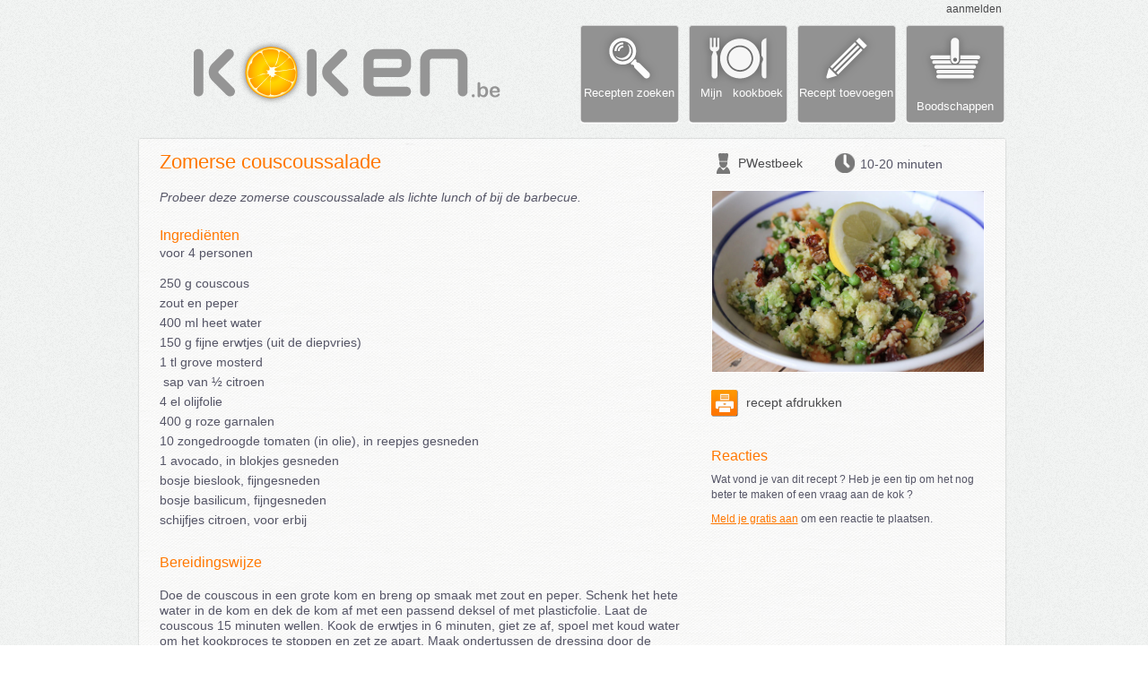

--- FILE ---
content_type: text/html; charset=UTF-8
request_url: https://www.koken.be/recept/zomerse_couscoussalade
body_size: 4871
content:
<!DOCTYPE html>
<html  xmlns="http://www.w3.org/1999/xhtml" xmlns:fb="http://www.facebook.com/2008/fbml">
<head>

<link href='http://fonts.googleapis.com/css?family=Ubuntu:400,700,400italic' rel='stylesheet' type='text/css'>
<title>Recept - Zomerse couscoussalade</title>

<META NAME='description' CONTENT='Probeer deze zomerse couscoussalade als lichte lunch of bij de barbecue.' />
<link rel="stylesheet" type="text/css" href="https://www.koken.be/css/koken.be/style.css" /><link rel="stylesheet" type="text/css" href="https://www.koken.be/css/colorbox.css" /><link rel="stylesheet" type="text/css" href="https://www.koken.be/css/smoothness/jquery-ui.css" /><link rel="stylesheet" type="text/css" href="https://www.koken.be/css/koken.be/recipe.css" /><link rel="stylesheet" type="text/css" href="https://www.koken.be/css/koken.be/ol.css" /><link rel="stylesheet" type="text/css" href="https://www.koken.be/css/koken.be/recipe_small_pic.css" /><script src="https://www.koken.be/js/jquery-1.7.1.min.js"></script><script src="https://www.koken.be/js/colorbox/jquery.colorbox.js"></script><script src="https://www.koken.be/js/jquery.imagesloaded.min.js"></script><script src="https://www.koken.be/js/jquery.masonry.min.js"></script><script src="https://www.koken.be/js/tooltip.js"></script><script src="https://www.koken.be/js/homepage.js"></script><script src="https://www.koken.be/js/search_field.js"></script><script src="https://www.koken.be/js/show_recipe.js"></script><div id='fb-root'></div>
		    <script>(function(d, s, id) {
			var js, fjs = d.getElementsByTagName(s)[0];
			if (d.getElementById(id)) return;
	    		js = d.createElement(s); js.id = id;
	    		js.src = '//connect.facebook.net/nl_NL/all.js#xfbml=1&appId=111008782322633';
	    		fjs.parentNode.insertBefore(js, fjs);
	            }(document, 'script', 'facebook-jssdk'));
	            </script><script type='text/javascript'>

	var _gaq = _gaq || [];
	_gaq.push(['_setAccount', 'UA-22191751-1']);
	_gaq.push(['_setDomainName', 'none']);
	_gaq.push(['_setAllowLinker', true]);
	_gaq.push(['_trackPageview']);

        (function() {
                var ga = document.createElement('script'); ga.type = 'text/javascript'; ga.async = true;
                ga.src = ('https:' == document.location.protocol ? 'https://ssl' : 'http://www') + '.google-analytics.com/ga.js';
                var s = document.getElementsByTagName('script')[0]; s.parentNode.insertBefore(ga, s);
	})();
        </script><link rel="alternate" type="application/rss+xml" title="Nieuwe recepten op Koken.be" href="https://www.koken.be/rss_feeds/new_recipes.xml" />
</head>
<body>

<div id="wrapper">

<div id="loginDiv" class="greyOrangeLink">
<a class='login_screen' href='/login/popup'>aanmelden</a></div>
<div>
    <div id="logo">
	<a href='https://www.koken.be'><img src="https://www.koken.be/images/koken.be/logo_be.png" width="365" style='margin-top:23px;margin-left:57px' /></a>
    </div>
    <div id="menuButtons">	
	<a href="/recepten_zoeken"><div class="menuButton searchButton"><div class="menuButtonText">Recepten zoeken</div></div></a>
	<a href="/login/popup"  class='login_screen'><div class="menuButton cookbookButton"><div class="menuButtonText">&nbsp;&nbsp;Mijn&nbsp;&nbsp; kookboek</div></div></a>
	<a href="/login/popup"  class='login_screen'><div class="menuButton newRecipeButton"><div class="menuButtonText">Recept toevoegen</div></div></a>
	<a href="/login/popup"  class='login_screen'><div class="menuButton shoppingButton"><div style="margin-top:83px">Boodschappen</div></div></a>
    </div>
</div>

<div id="contentWrap"><div style='clear:both;padding-top:15px'></div>

<div id='recipeTop'></div>
<div id='recipeContent'>
    <div style='padding-left:25px'>
    <div id="recipeTitleDiv" class='recipeTitle'>
<div style='float:left'>Zomerse couscoussalade</div><div style='float:right'><div class='fb-share-button' data-href='https://www.koken.be/recept/zomerse_couscoussalade' data-type='button'></div></div></div>
<div id="recipeInfo">
    <img id='chefIcon' src="/images/koken.be/chefIcon.png"/>
    <div id='chefName' class="greyOrangeLink"><a href='https://www.koken.be/kookboek/PWestbeek'>PWestbeek</a></div>
    <img id='timeIcon' src="/images/koken.be/timeIcon.png"/>
    <div id='timeString'>10-20 minuten</div>
</div>
    
    <div style='float:left'>
    
	<div id="recipeDescDiv">Probeer deze zomerse couscoussalade als lichte lunch of bij de barbecue.</div>

	<div id='recipeIngredientsDiv_small'>
	    <div id='recipeIngredientsTitle' class="recipeSubtitle">Ingrediënten</div>
	        <div id="recipeIngredients_new">

voor 4 personen<br><br><span id='ingredients_list'><div style='padding-bottom:5px'>250 g couscous&nbsp;</div><div style='padding-bottom:5px'>zout en peper</div><div style='padding-bottom:5px'>400 ml heet water</div><div style='padding-bottom:5px'>150 g fijne erwtjes (uit de diepvries)</div><div style='padding-bottom:5px'>1 tl grove mosterd</div><div style='padding-bottom:5px'>&nbsp;sap van ½ citroen</div><div style='padding-bottom:5px'>4 el olijfolie</div><div style='padding-bottom:5px'>400 g roze garnalen</div><div style='padding-bottom:5px'>10 zongedroogde tomaten (in olie), in reepjes gesneden</div><div style='padding-bottom:5px'>1 avocado, in blokjes gesneden</div><div style='padding-bottom:5px'>bosje bieslook, fijngesneden</div><div style='padding-bottom:5px'>bosje basilicum, fijngesneden</div><div style='padding-bottom:5px'>schijfjes citroen, voor erbij</div></span>    </div>
	</div>
	
	<div id="recipeTextDiv" class="greyOrangeLink">
	    <div class="recipeSubtitle">Bereidingswijze</div>
	    <div id='recipeText'>Doe de couscous in een grote kom en breng op smaak met zout en peper. Schenk het hete water in de kom en dek de kom af met een passend deksel of met plasticfolie. Laat de couscous 15 minuten wellen. Kook de erwtjes in 6 minuten, giet ze af, spoel met koud water om het kookproces te stoppen en zet ze apart. Maak ondertussen de dressing door de mosterd, citroensap, 3 eetlepels van de olijfolie en nog een beetje zout en peper in een kom te klutsen. Verhit de andere eetlepel olijfolie in een koekenpan en bak de garnalen op hoog vuur in 2 minuten. Roer de couscous na de kooktijd los met een vork. Voeg de gebakken garnalen (zonder kookvocht), erwtjes, zongedroogde tomaten, avocado, bieslook, basilicum en dressing toe en schep alles voorzichtig om. Verdeel de salade over de borden en serveer met een schijfje citroen. De salade is ook de volgende dag lekker.</div>
	</div>


    </div>

    <div style='float:left;width:300px;padding-left:30px'>

	<div style='position:relative;margin-bottom:15px;float:left'>
<a id='image_link' class='recipe_images' href='https://www.koken.be/images/upload/34ca9e6c81ed73fa220eee3443ade5db/1.jpg'><img id="recipe_image" title='Zomerse couscoussalade' src="https://www.koken.be/images/upload/34ca9e6c81ed73fa220eee3443ade5db/1.jpg" width="303" style="border-color:#FFF;border-width:1px;border-style:solid"></a>

</div>
	<div id="recipeActions" class="greyOrangeLink">
    <div class="iconButtonDiv"><a href='https://www.koken.be/print_recept/1392' target='print'>
	    <img class="iconButton" src="/images/koken.be/print_recipe.png" width="30">
	recept afdrukken</a>
    </div>

</div>	<div id="recipeComments">

    <div class="recipeSubtitle" style="margin-bottom:10px">Reacties</div>

    
    <div>Wat vond je van dit recept ? Heb je een tip om het nog beter te maken of een vraag aan de kok ?</div>
	<div style='margin-top:10px'><a href='/login/popup' class='login_screen'><span class='orange'><u>Meld je gratis aan</u></span></a> om een reactie te plaatsen.</div>
</div>	
    </div>
    
</div>
<div style='clear:both'></div>
</div>
<div id='recipeBottom'></div>

<div id='recipeTop' style='margin-top:15px'></div>
<div id='recipeContent'>
    <div style='padding-left:25px;'>

    <div style='padding-bottom:25px;padding-top:15px'>
	<div style='float:left' class="recipeTitle">Meer recepten</div>
        <div id='searchDiv'><form id="search_form" name="search_form" action="https://www.koken.be/home/do_search" method="POST">
    <input id='search_field' name="search_field" class="default-value searchInput searchInputDarkBg" type="text" value="ingrediënt, recept,...">
    <img onClick="javascript:document.search_form.submit();"  src='/images/koken.be/search_btn.png' class="searchInputButton" width='30'>
</form></div>
	<div style='clear:both'></div>
    </div>

    <div>
	<div style='float:left'><div class="itemBox3">
    <div class="recipeBox">
<div style='width:215px' id='recipeBoxTitle' class='orangeLink'><a href='/recept/veggieburgers'><img src='/images/koken.be/tv.png' style='float:left;margin-right:4px;position:relative;bottom:9px'>Veggieburgers</a></div><div style='clear:both'></div>	<a href='/recept/veggieburgers'><img title='Veggieburgers' style='margin-top:4px;border-style:solid' class="recipeBoxImage" src="https://www.koken.be/images/upload/5437e1617cb45bf990d7598bcef4a1dd/thumbs/1.jpg" width="209" height="313" /></a>

	<div class="recipeBoxSummary">
	    <span id="recipeBoxDesc" class="orangeLink"><a href='/recept/veggieburgers'>Gezond en erg lekker! Serveer ze met zelfgemaakte frietjes uit de oven!</a></span>
            <span id="recipeBoxMore" class="orangeLink"><a href='/recept/veggieburgers'>meer...</a></span>
        </div>
        <div class="recipeBoxFooter" style='font-size:12px'>
	    <img src="/images/koken.be/chefIcon.png" height="20" style="float:left"/><div class="greyOrangeLink" style="float:left;padding:4px;padding-left:2px;"><a href='https://www.koken.be/kookboek/PWestbeek'>PWestbeek</a></div>
	    <img src="/images/koken.be/timeIcon.png" height="18" style="float:left; margin:0 0 0 4px;" /><div style="float:left;padding:4px;padding-right:0px">10-20 minuten</div>
	</div>
</div></div><div class='recipeHorRule'></div><div class="itemBox3">
    <div class="recipeBox">
<div style='width:215px' id='recipeBoxTitle' class='orangeLink'><a href='/recept/hachee_a_la_mama_moulijn'>Hachee a la mama Moulijn</a></div><div style='clear:both'></div>	<div class="recipeBoxSummary">
	    <span id="recipeBoxDesc" class="orangeLink"><a href='/recept/hachee_a_la_mama_moulijn'>Rundvlees om en om braden en uit de pan nemen.Doe de boter in de pan doe het water erbij, voeg de rundvlees bouillonblokjes erbijVoeg de knoflook, ui en laulierblaadje erbij.</a></span>
            <span id="recipeBoxMore" class="orangeLink"><a href='/recept/hachee_a_la_mama_moulijn'>meer...</a></span>
        </div>
        <div class="recipeBoxFooter" style='font-size:12px'>
	    <img src="/images/koken.be/chefIcon.png" height="20" style="float:left"/><div class="greyOrangeLink" style="float:left;padding:4px;padding-left:2px;"><a href='https://www.koken.be/kookboek/Hekkelaan'>Hekkelaan</a></div>
	    <img src="/images/koken.be/timeIcon.png" height="18" style="float:left; margin:0 0 0 4px;" /><div style="float:left;padding:4px;padding-right:0px">Langer dan 2 uur</div>
	</div>
</div></div></div>
	<div style='float:left'><div class="itemBox3">
    <div class="recipeBox">
<div style='width:215px' id='recipeBoxTitle' class='orangeLink'><a href='/recept/snelle_coq_au_vin'>Snelle coq au vin</a></div><div style='clear:both'></div>	<a href='/recept/snelle_coq_au_vin'><img title='Snelle coq au vin' style='margin-top:4px;border-style:solid' class="recipeBoxImage" src="https://www.koken.be/images/upload/a36badbb9dd8040dc97ba9d16fb8312d/thumbs/1.jpg" width="209" height="314" /></a>

	<div class="recipeBoxSummary">
	    <span id="recipeBoxDesc" class="orangeLink"><a href='/recept/snelle_coq_au_vin'>Voor deze variatie van de bekende Franse klassieker hoef je geen uren in de keuken te staan. Heerlijk met aardappelpuree.</a></span>
            <span id="recipeBoxMore" class="orangeLink"><a href='/recept/snelle_coq_au_vin'>meer...</a></span>
        </div>
        <div class="recipeBoxFooter" style='font-size:12px'>
	    <img src="/images/koken.be/chefIcon.png" height="20" style="float:left"/><div class="greyOrangeLink" style="float:left;padding:4px;padding-left:2px;"><a href='https://www.koken.be/kookboek/PWestbeek'>PWestbeek</a></div>
	    <img src="/images/koken.be/timeIcon.png" height="18" style="float:left; margin:0 0 0 4px;" /><div style="float:left;padding:4px;padding-right:0px">30-60 minuten</div>
	</div>
</div></div><div class='recipeHorRule'></div><div class="itemBox3">
    <div class="recipeBox">
<div style='width:215px' id='recipeBoxTitle' class='orangeLink'><a href='/recept/penne_met_kip_basilicum_en_zongedroogde_tomaten'>Penne met kip, basilicum en zongedroogde tomaten</a></div><div style='clear:both'></div>	<a href='/recept/penne_met_kip_basilicum_en_zongedroogde_tomaten'><img title='Penne met kip, basilicum en zongedroogde tomaten' style='margin-top:4px;border-style:solid' class="recipeBoxImage" src="https://www.koken.be/images/upload/721531d36259c51ab2ed957b5d6b0009/thumbs/1.jpg" width="209" height="313" /></a>

	<div class="recipeBoxSummary">
	    <span id="recipeBoxDesc" class="orangeLink"><a href='/recept/penne_met_kip_basilicum_en_zongedroogde_tomaten'>Een makkelijk doordeweekse maaltijd met heel veel smaak!</a></span>
            <span id="recipeBoxMore" class="orangeLink"><a href='/recept/penne_met_kip_basilicum_en_zongedroogde_tomaten'>meer...</a></span>
        </div>
        <div class="recipeBoxFooter" style='font-size:12px'>
	    <img src="/images/koken.be/chefIcon.png" height="20" style="float:left"/><div class="greyOrangeLink" style="float:left;padding:4px;padding-left:2px;"><a href='https://www.koken.be/kookboek/PWestbeek'>PWestbeek</a></div>
	    <img src="/images/koken.be/timeIcon.png" height="18" style="float:left; margin:0 0 0 4px;" /><div style="float:left;padding:4px;padding-right:0px">20-30 minuten</div>
	</div>
</div></div></div>
	<div style='float:left'><div class="itemBox3">
    <div class="recipeBox">
<div style='width:215px' id='recipeBoxTitle' class='orangeLink'><a href='/recept/mini_pitas_met_tonijn_zoete_bospeen_en_geroosterde_hazelnoten'>Mini-pita’s met tonijn, zoete bospeen en geroosterde hazelnoten</a></div><div style='clear:both'></div>	<a href='/recept/mini_pitas_met_tonijn_zoete_bospeen_en_geroosterde_hazelnoten'><img title='Mini-pita’s met tonijn, zoete bospeen en geroosterde hazelnoten' style='margin-top:4px;border-style:solid' class="recipeBoxImage" src="https://www.koken.be/images/upload/1157df978e7e560601db09b05129e19a/thumbs/1.jpg" width="209" height="158" /></a>

	<div class="recipeBoxSummary">
	    <span id="recipeBoxDesc" class="orangeLink"><a href='/recept/mini_pitas_met_tonijn_zoete_bospeen_en_geroosterde_hazelnoten'>Romig door de frisse yoghurtsaus

Deze combinatie van kokos en tonijn klinkt misschien verrassend, maar is echt een topper! Je serveert het met zoete bospeen en knapperige hazelnoten uit de oven.</a></span>
            <span id="recipeBoxMore" class="orangeLink"><a href='/recept/mini_pitas_met_tonijn_zoete_bospeen_en_geroosterde_hazelnoten'>meer...</a></span>
        </div>
        <div class="recipeBoxFooter" style='font-size:12px'>
	    <img src="/images/koken.be/chefIcon.png" height="20" style="float:left"/><div class="greyOrangeLink" style="float:left;padding:4px;padding-left:2px;"><a href='https://www.koken.be/kookboek/HelloFresh'>HelloFresh</a></div>
	    <img src="/images/koken.be/timeIcon.png" height="18" style="float:left; margin:0 0 0 4px;" /><div style="float:left;padding:4px;padding-right:0px">30-60 minuten</div>
	</div>
</div></div><div class='recipeHorRule'></div><div class="itemBox3">
    <div class="recipeBox">
<div style='width:215px' id='recipeBoxTitle' class='orangeLink'><a href='/recept/biefstuksalade'>Biefstuksalade</a></div><div style='clear:both'></div>	<a href='/recept/biefstuksalade'><img title='Biefstuksalade' style='margin-top:4px;border-style:solid' class="recipeBoxImage" src="https://www.koken.be/images/upload/4e07aeec4095fdb6cf8becbd6bd21732/thumbs/1.JPG" width="209" height="209" /></a>

	<div class="recipeBoxSummary">
	    <span id="recipeBoxDesc" class="orangeLink"><a href='/recept/biefstuksalade'>Serveer deze smakelijke biefstuksalade als lunch of lichte avondmaaltijd. Heerlijk met een gekoelde rosé.
Tips:
-Geef er knapperig stokbrood bij.</a></span>
            <span id="recipeBoxMore" class="orangeLink"><a href='/recept/biefstuksalade'>meer...</a></span>
        </div>
        <div class="recipeBoxFooter" style='font-size:12px'>
	    <img src="/images/koken.be/chefIcon.png" height="20" style="float:left"/><div class="greyOrangeLink" style="float:left;padding:4px;padding-left:2px;"><a href='https://www.koken.be/kookboek/PWestbeek'>PWestbeek</a></div>
	    <img src="/images/koken.be/timeIcon.png" height="18" style="float:left; margin:0 0 0 4px;" /><div style="float:left;padding:4px;padding-right:0px">10-20 minuten</div>
	</div>
</div></div></div>
	<div style='float:left'><div class="itemBox3">
    <div class="recipeBox">
<div style='width:215px' id='recipeBoxTitle' class='orangeLink'><a href='/recept/ovenschotel_gehakt_met_tomaten_creme'>Ovenschotel gehakt met tomaten crème</a></div><div style='clear:both'></div>	<a href='/recept/ovenschotel_gehakt_met_tomaten_creme'><img title='Ovenschotel gehakt met tomaten crème' style='margin-top:4px;border-style:solid' class="recipeBoxImage" src="https://www.koken.be/images/upload/0ec098d228a37898e8623882757ef720/thumbs/1.Jpeg" width="209" height="117" /></a>

	<div class="recipeBoxSummary">
	    <span id="recipeBoxDesc" class="orangeLink"><a href='/recept/ovenschotel_gehakt_met_tomaten_creme'>Tover de klassieke ovenschotel 'Gehakt Parmentier' in een mum van tijd op tafel dankzij de originele tomatensaus. Echt 'Feel Good'-food!</a></span>
            <span id="recipeBoxMore" class="orangeLink"><a href='/recept/ovenschotel_gehakt_met_tomaten_creme'>meer...</a></span>
        </div>
        <div class="recipeBoxFooter" style='font-size:12px'>
	    <img src="/images/koken.be/chefIcon.png" height="20" style="float:left"/><div class="greyOrangeLink" style="float:left;padding:4px;padding-left:2px;"><a href='https://www.koken.be/kookboek/JosephineC'>JosephineC</a></div>
	    <img src="/images/koken.be/timeIcon.png" height="18" style="float:left; margin:0 0 0 4px;" /><div style="float:left;padding:4px;padding-right:0px">30-60 minuten</div>
	</div>
</div></div><div class='recipeHorRule'></div><div class="itemBox3">
    <div class="recipeBox">
<div style='width:215px' id='recipeBoxTitle' class='orangeLink'><a href='/recept/lasagne_van_zalm_en_spinazie'>Lasagne van zalm en spinazie</a></div><div style='clear:both'></div>	<a href='/recept/lasagne_van_zalm_en_spinazie'><img title='Lasagne van zalm en spinazie' style='margin-top:4px;border-style:solid' class="recipeBoxImage" src="https://www.koken.be/images/upload/ac2e999fc330a31bb6cd83a610b56572/thumbs/1.JPG" width="209" height="156" /></a>

	<div class="recipeBoxSummary">
	    <span id="recipeBoxDesc" class="orangeLink"><a href='/recept/lasagne_van_zalm_en_spinazie'>Lekkere lasagne met zalm en verse spinazie is heel eenvoudig om zelf te maken. We gaan hiervoor verse zalm combineren met gerookte zalm en we gebruiken verse spinazie.</a></span>
            <span id="recipeBoxMore" class="orangeLink"><a href='/recept/lasagne_van_zalm_en_spinazie'>meer...</a></span>
        </div>
        <div class="recipeBoxFooter" style='font-size:12px'>
	    <img src="/images/koken.be/chefIcon.png" height="20" style="float:left"/><div class="greyOrangeLink" style="float:left;padding:4px;padding-left:2px;"><a href='https://www.koken.be/kookboek/Arties'>Arties</a></div>
	    <img src="/images/koken.be/timeIcon.png" height="18" style="float:left; margin:0 0 0 4px;" /><div style="float:left;padding:4px;padding-right:0px">30-60 minuten</div>
	</div>
</div></div></div>
    </div>
    
    <div style='clear:both'></div>
</div>
<div style='clear:both'></div> 
</div>
<div id='recipeBottom'></div>
	</div>
</div>
	<div style='clear:both;height:40px'>&nbsp;<br></div>
	<div id="footerWrap">
<div id="footerMenu">
	    <div class="footerColumn greyOrangeLink">
		<span style='font-weight:bold'>Over Koken.be</span><br>
		<a href="/algemene_voorwaarden" target="general_terms">Algemene voorwaarden</a><br>
	    </div>
	    <div class="footerColumn greyOrangeLink">
		<span style='font-weight:bold'>Recepten</span><br>
		<a href='/alle_recepten'>Recepten van a tot z</a><br>
		<a href='/recepten_zoeken'>Recepten zoeken</a><br>
	    </div>
	    <div class="footerColumn greyOrangeLink">
		<span style='font-weight:bold'>Mijn kookboek</span><br>
		<a href="/login/popup"  class='login_screen'>eigen recepten</a><br>
		<a href="/login/popup"  class='login_screen'>favoriete recepten</a>
	    </div>
	    <div class="footerColumn greyOrangeLink">
		<image style='width:14px;margin-right:5px;vertical-align:middle' src='https://www.koken.be/images/koken.be/rss.png'><a href='/rss'>Koken.be RSS</a><br>
	    </div>
	    <div class="footerColumn greyOrangeLink">
		© 2013 Breakpoint bvba

	    </div>
</div>
	</div>

</body>
</html>


--- FILE ---
content_type: text/css
request_url: https://www.koken.be/css/koken.be/style.css
body_size: 2557
content:
body
{
    margin:0px;
    padding:0px;
    background-color:#fff;
    font-family: 'Verdana', Geneva, sans-serif;
    font-size: 12px;
    font-style:normal;
    font-weight:lighter;
    color:#4A4A4C;
    background:url('/images/koken.be/bg2.jpg');
}

img
{
    border:none;
    outline:none;
}

.orange
{
    color: #FF7700;
}

a:link {text-decoration: none; color:#4A4A4C;}
a:visited {text-decoration: none; color:#4A4A4C;}
a:active {text-decoration: none}
a:hover {text-decoration: underline;}

.orangeLink a:link {text-decoration: none; color:#FF7700}
.orangeLink a:visited {text-decoration: none; color:#FF7700}
.orangeLink a:active {text-decoration: none}
.orangeLink a:hover {text-decoration: none;color:#FF6600}

.greyOrangeLink a:hover {text-decoration: none; color: #FF7700;}

.greyWhiteLink a:hover {text-decoration: none; text-shadow: 0px 1px 0px #F9F9F9; }


#wrapper
{
    position:relative;
    width:980px; 
    min-height:750px;
    padding-left:5px; /*** to fit on ipad ? ***/
    height:auto;
    margin:auto;
}

/************************* Header ******************************/

#loginDiv
{
    height:13px;
    margin-top:3px;
    margin-right:16px;
    text-align:right;
}

#logo
{
    float:left;
    padding-left:5px;
    padding-top:3px;
}

#menuButtons a:hover {text-decoration: none}

#menuButtons
{
    margin-top:12px;
    margin-right:13px;
    float:right;
    right:0px;
}

.menuButton
{
    width:110px;
    height:110px;
    float:left;
    font-size:13px;
    font-weight:500;
    letter-spacing:1px;
    color:#FFF;
    margin:0 0 0 11px;
    line-height:15px;
    text-align:center;
    cursor: pointer; cursor: hand;
    letter-spacing:0px;
}
.menuButtonText
{
    margin-top:68px;
}
.searchButton
{
    background:url(/images/koken.be/menu/searchBtn.png) no-repeat top center;
}
.searchButtonActive, .searchButton:hover
{
    background:url(/images/koken.be/menu/searchBtnOver.png) no-repeat top center;
}

.cookbookButton
{
    background:url(/images/koken.be/menu/cookbookBtn.png) no-repeat top center;
}
.cookbookButtonActive, .cookbookButton:hover
{
    background:url(/images/koken.be/menu/cookbookBtnOver.png) no-repeat top center;
}

.newRecipeButton
{
    background:url(/images/koken.be/menu/newRecipeBtn.png) no-repeat top center;
}
.newRecipeButtonActive, .newRecipeButton:hover
{
    background:url(/images/koken.be/menu/newRecipeBtnOver.png) no-repeat top center;
}

.shoppingButton
{
    background:url(/images/koken.be/menu/shoppingBtn.png) no-repeat top center;
}
.shoppingButtonActive, .shoppingButton:hover
{
    background:url(/images/koken.be/menu/shoppingBtnOver.png) no-repeat top center;
}


/********** Home ********************************/

#tabs
{
    font-family: Verdana, 'Varela', sans-serif;
    font-size:13px;
    clear:both;
    padding-top:18px;
    height:40px;
    padding-bottom:4px;
}
.tabLeft {
    float:left;
    width:6px;
    height:30px;
    background:url(/images/koken.be/tabs/tabLeft.png) no-repeat;
}
.tabBg {
    float:left;
    height:30px;
    padding-left:7px;
    padding-right:7px;
    padding-top:8px;
    cursor: pointer; cursor: hand;
    background:url(/images/koken.be/tabs/tabBg.png) repeat-x;
}
.tabRight {
    float:left;
    width:6px;
    height:30px;
    background:url(/images/koken.be/tabs/tabRight.png) no-repeat;
}

.tabLeftActive {
    float:left;
    width:6px;
    height:30px;
    background:url(/images/koken.be/tabs/tabActiveLeft.png) no-repeat;
}
.tabBgActive {
    float:left;
    height:30px;
    padding-left:7px;
    padding-right:7px;
    padding-top:8px;
    background:url(/images/koken.be/tabs/tabActiveBg.png) repeat-x;
    cursor: pointer; cursor: hand;
}
.tabRightActive {
    float:left;
    width:6px;
    height:30px;
    background:url(/images/koken.be/tabs/tabActiveRight.png) no-repeat;
}

.tabLine
{
    float:left;
    width:2px;
    height:30px;
    background:url(/images/koken.be/tabs/tabLine.png) repeat-x left bottom;
}

#searchDiv
{
    float:right;
    margin-right:13px;
}

/********** Footer ******************************/

#footerWrap
{
    width:100%;
    clear:both;
    height:103px;
    background:url('/images/koken.be/footer.png') top left repeat-x;
}
#footerMenu
{
    font-size:11px;
    text-shadow: 0px 1px 0px #FFF;
    margin:auto;
    width:980px;
    padding-top:40px;
    padding-left:5px;
}

#footerMenu a:link {color:#2A2A2C;}
#footerMenu a:visited {color:#2A2A2C;}
#footerMenu a:hover {color: #FF7700;}

.footerColumn
{
    float:left;
    text-align:left;
    height:55px;
    width:171px;
    padding-left:20px;
    border-left: 1px dotted #777;
}
.footerColumnRight
{
    float:left;
    text-align:left;
    height:60px;
    width:140px;
    padding-left:20px;
}

#container
{
    width:980px;
    clear:both;
}

.formButton
{
    font-size:12px;
    padding:2px;
    padding-left:5px;
    padding-right:5px
}

.defaultForm p
{
    margin:10px;
}

/************************ ItemBox **********************/

.itemBox
{
    position:relative;	
    float: left;
    width: 239px;
    font-size:13px;
    font-weight:500px;
    font-family: 'Varela', sans-serif;
}

.itemBoxBody
{
    height:auto; 
    width:220px;
    background: url(/images/koken.be/itemBox/itemBoxBg.png);
    padding:7px 6px 3px 13px;
}
.itemBoxTop
{
    height:8px;
    width:239px;
    background: url(/images/koken.be/itemBox/itemBoxTop.png);
}

.itemBoxBottom
{
    height:8px; 
    width:239px;
    background: url(/images/koken.be/itemBox/itemBoxBottom.png);

    margin-bottom:5px;
}


/************************ ItemBox2 **********************/

.itemBox2
{
    position:relative;	
    float: left;
    width: 239px;
    font-size:13px;
    font-weight:500px;
    font-family: 'Varela', sans-serif;
}

.itemBox2Body
{
    height:auto; 
    width:220px;
    background: url(/images/koken.be/spaper_item_bg.png);
    padding:7px 6px 3px 13px;
}
.itemBox2Top
{
    height:8px;
    width:239px;
    background: url(/images/koken.be/spaper_item_top.png);
}

.itemBox2Bottom
{
    height:8px; 
    width:239px;
    background: url(/images/koken.be/spaper_item_bottom.png);

    margin-bottom:5px;
}

/************************ ItemBox3 **********************/

.itemBox3
{
    width:235px;
    font-size:14px;                                                                                                                                    
    line-height:125%;                                                                                                                                        
    font-weight:200;                                                                                                                                         
    font-family :'Ubuntu', sans-serif;                                                                                                                       
    color:#556;
}

/*****************************************************************/

.itemBoxBottomNoMargin
{
    height:8px; 
    width:239px;
    background: url(/images/koken.be/itemBox/itemBoxBottom.png);
    margin-bottom:0px;
}


.itemBoxGreyBody
{
    height:auto; 
    width:210px;
    background: url(/images/koken.be/itemBox/itemBoxGrayBg.png);
    padding:3px 6px 3px 22px;
}
.itemBoxGreyTop
{
    height:8px;
    width:239px;
    background: url(/images/koken.be/itemBox/itemBoxGrayTop.png);
}

.itemBoxGreyBottom
{
    height:8px; 
    width:239px;
    background: url(/images/koken.be/itemBox/itemBoxGrayBottom.png);
    margin-bottom:5px;
}


.itemBoxBody_c2
{
    height:auto; 
    width:464px;
    background: url(/images/koken.be/itemBox/itemBoxBg_c2.png);
    padding:7px 6px 3px 13px;
}
.itemBoxTop_c2
{
    height:8px;
    width:483px;
    background: url(/images/koken.be/itemBox/itemBoxTop_c2.png);
}

.itemBoxBottom_c2
{
    height:8px;
    width:483px;
    background: url(/images/koken.be/itemBox/itemBoxBottom_c2.png);
    margin-bottom:0px;
}



.itemBoxBody_c3
{
    height:auto; 
    width:708px;
    background: url(/images/koken.be/itemBox/itemBoxBg_c3.png);
    padding:7px 6px 3px 13px;
}
.itemBoxTop_c3
{
    height:8px;
    width:727px;
    background: url(/images/koken.be/itemBox/itemBoxTop_c3.png);
}

.itemBoxBottom_c3
{
    height:8px;
    width:727px;
    background: url(/images/koken.be/itemBox/itemBoxBottom_c3.png);
    margin-bottom:5px;
}



.itemBoxBody_c2_white
{
    height:auto; 
    width:464px;
    background: url(/images/koken.be/itemBox/itemBoxBg_c2_white.png);
    padding:7px 6px 3px 13px;
}
.itemBoxTop_c2_white
{
    height:8px;
    width:483px;
    background: url(/images/koken.be/itemBox/itemBoxTop_c2_white.png);
}

.itemBoxBottom_c2_white
{
    height:8px;
    width:483px;
    background: url(/images/koken.be/itemBox/itemBoxBottom_c2_white.png);
    margin-bottom:0px;
}

/************************ RecipeBox **********************/

.recipeBoxFooter
{
    font-size:11px;

    width:220px;
    margin-left:-2px;
    padding-top:10px;
    height:25px; 
}


.recipeBoxLabel
{
    width:53px;
    position:absolute;
    top:9px;
    left:0px;
    z-index:1000;
}

.removeFromFavourites
{
    visibility:hidden;
    position:absolute;
    width:12px;
    height:12px;
    z-index:1001;
    right:10px;
    top:10px;
    background:url(/images/koken.be/remove_hover.png) no-repeat;
    cursor: pointer; cursor: hand;
}

.recipeBoxImage
{
    margin-left:1px;
    margin-right:1px;
    border-width:1px;
    border-style:solid;
    border-color:white;
}

.recipeBoxSummary
{
    font-size: 13px;
    width:211px;
    height:auto;
    padding:5px 0 5px 0;
}
#recipeBoxDesc a:link { text-decoration: none; color:#5A5A5C;}
#recipeBoxDesc a:visited {text-decoration: none; color:#5A5A5C}
#recipeBoxDesc a:hover {text-decoration: none; color:#6A6A6C}


#recipeBoxTitle
{
    color:#FF7700;                                                                                                                                           
    font-size:14px;
    text-shadow: 0px 1px 0px #FFF;        
    margin-bottom:4px;
}

/********* Recipe Box Horizontal ***********/

.recipeBoxSummaryHor
{
    font-family: 'Varela', sans-serif;
    font-size: 12px;
    width:125px;
    height:auto;
}

/*********************** Search Menu ****************************/

.searchMenu
{
    width:200px;
    margin-left:4px;
    margin-top:4px;
    margin-bottom:10px;
    padding:14px;
    background-image:url(/images/koken.be/bg2_dark.jpg);
    border-width:1px;
    border-style:solid;
    border-color:#FFFFFF;
    border-left-color:#BBB;
    border-top-color:#BBB;
    border-radius: 6px;
    -moz-border-radius: 6px;
    -webkit-border-radius: 6px; 
    behavior: url(/css/pie/PIE.htc);
}

/************************ SearchField **********************/

.searchInput
{
    background-color:#FAFAFA;
    font-size:12px;
    float:left;

    padding:1px;
    padding-left:5px;
    width:197px;
    height:26px;

    border-style:solid;
    border-width:1px;
    border-color:#D6D6D6;

    outline:none;

    border-bottom-left-radius: 3px;
    -moz-border-radius-bottomleft: 3px;
    -webkit-border-bottom-left-radius: 3px;

    border-top-left-radius: 3px;
    -moz-border-radius-topleft: 3px;
    -webkit-border-top-left-radius: 3px;

    behavior: url(/css/pie/PIE.htc);
}
.searchInputDarkBg
{
    width:176px;
    background:url('/images/koken.be/bg2.jpg');
}

.searchInputButton
{
    float:left;
    margin-left:-3px;
    cursor: pointer; cursor: hand;
}


#emptySearch
{
    display:block;
    margin-top:5px;
    float:left;
    width:12px;
    height:12px;
    background:url(/images/koken.be/remove.png) no-repeat;
}
#emptySearch:hover
{
    background:url(/images/koken.be/remove_hover.png) no-repeat;
}

/************************** alfabetic recipes ****************************************/

#alfabeticRecipes
{
    clear:both;
    font-size:14px;
    width:960px;
    min-height:650px;
    margin:auto;
    padding:20px;
    padding-left:10px;
    padding-top:40px;
    text-align:left;
}

#alfabeticRecipeList
{
    margin:auto;
    width:980px;
    padding-top:20px;
}

/***************************** inputs & forms *************************************************/

input[type="checkbox"], input[type="radio"] 
{
    margin-right:8px;
}

input[type="submit"], input[type="button"]
{
    padding-left:5px;
    padding-right:5px;
}

input.jsErr, textarea.jsErr 
{
    border: 1px solid #F0050B;
}

label.jsErr, .ciErr
{
    font-size:10px;
    color: #F0050B;
}

/**************************** common styles ***********************************************/

.contentTitleSmall
{
    font-size:15px;
    color:#FF7700;
    font-weight:600;
}


.messagePopup
{
    position:absolute;
    font-family:Varela, Verdana;
    font-size:14px;
    width:300px;
    text-align:center;
    padding:20px;
    
    top:350px;
    left:50%;
    margin-left:-150px;

    border-color:#FFF;
    border-style:solid;
    border-width:2px;
    background-color:white;
    z-index:2000;
    
    -webkit-box-shadow: 0 8px 6px -6px black;
    -moz-box-shadow: 0 8px 6px -6px black;
    box-shadow: 0 8px 6px -6px black;
    
    background:url('/images/koken.be/bg2.jpg');
    
    border-radius: 6px;
    -moz-border-radius: 6px;
    -webkit-border-radius: 6px; 
    behavior: url(/css/pie/PIE.htc);
}



--- FILE ---
content_type: text/css
request_url: https://www.koken.be/css/koken.be/recipe.css
body_size: 989
content:

#recipeTop
{
    width:970px;
    height:13px;
    background-image:url(/images/koken.be/spaper_top.png);
}

#recipeContent
{   
    font-size:14px;
    line-height:125%;
    font-weight:200;
    font-family :'Ubuntu', sans-serif;
    color:#556;

    width:970px;
    background-image:url(/images/koken.be/spaper_bg.png);
    padding-bottom:20px
}

#recipeBottom
{
    width:970px;
    height:13px;
    background-image:url(/images/koken.be/spaper_bottom.png);
}

#recipeTitleDiv
{
    float:left;

    width:588px;
    min-height:30px;
    margin-top:6px;
    margin-bottom:10px;

}

.recipeTitle
{
    font-size: 22px;
    color:#FF7700;
    text-shadow: 0px 1px 0px #FFF;
}


#recipeInfo
{
    float:left;
    width:300px;
    padding-top:4px;
    padding-left:28px
}
#chefIcon
{
    height:25px;
    float:left;
}
#chefName
{
    float:left;
    padding:4px;
    padding-right:6px;
    padding-bottom:0px;
}
#timeIcon
{
    height:23px;
    float:left;
    margin-left:30px;
}
#timeString
{
    float:left;
    padding:5px;
    padding-bottom:3px;
}

#recipeDescDiv
{
    width:585px;
    clear:both;
    font-style:italic;
}

#recipeTextDiv
{
    margin-top:25px;
    width:585px;
}

#recipeText
{
    margin-top:20px;
    margin-bottom:15px;
}


.recipeSubtitle
{
    color:#FF7700;
    font-size:16px;
    text-shadow: 0px 1px 0px #FFF;
}

#recipeIngredientsTitle
{
    padding-top:10px;
    padding-bottom:3px;
}

#recipeActions
{
    margin-top:25px;
}


#recipeExtras
{
    padding-left:2px;
    padding-right:2px;
    margin-top:50px
}

#searchDiv
{
    float:right;
    margin-right:28px
}

.recipeHorRule
{
    background-color:#D6D6D6;
    
    margin-top:15px;
    margin-bottom:15px;
    margin-right:25px;
    
    height:1px;
    
    border-style:solid;
    border-width:0px;
    border-bottom-width:1px;
    border-color:#FFF
}





/*
	Pagination
*/

.pagination {	
	position:absolute;
	top:0px;
	right:-25px;
	z-index:1000;
	width:100px;
	height:20px;
}

.pagination li {
	float:left;
	margin:0 1px;
	list-style:none;
}

.pagination li a {
	display:block;
	width:12px;
	height:0;
	padding-top:12px;
	background-image:url(/images/koken.be/pagination.png);
	background-position:0 0;
	float:left;
	overflow:hidden;
}

.pagination li.current a {
	background-position:0 -12px;
}


.iconButtonDiv                                                                                                                                                                  
{                    
    margin-bottom:4px;                                                                                                                                                          
}
.iconButton
{
    vertical-align:middle;
    margin-right:5px;
}



#recipeComments
{
    margin-top:35px;
    font-size:12px
}

#recipeCommentInput
{
    background:url('/images/koken.be/bg2.jpg');
    border-style:solid;
    border-color:#B4AFA8;
    border-width:1px;
    margin-top:10px;
    margin-bottom:10px;
    width: 300px; 
    height: 80px
}

.recipeComment
{
    width:284px;
    padding:8px;
    margin-bottom:15px;
    background-color:#D4CFC8;
    color:black;

    border-width:1px;
    border-style:solid;
    border-color:#D4CFC8;
    border-radius: 6px;
    -moz-border-radius: 6px;
    -webkit-border-radius: 6px; 
    behavior: url(/css/pie/PIE.htc);


}



--- FILE ---
content_type: text/css
request_url: https://www.koken.be/css/koken.be/ol.css
body_size: 704
content:
	#recipeContent ul > li
	{
	    padding-bottom:10px;
	}

	ol {
		counter-reset:li; /* Initiate a counter */
		margin-left:30px; /* Remove the default left margin */
		padding-left:0; /* Remove the default left padding */
	}
	ol > li {
		position:relative; /* Create a positioning context */
		margin:0 0 6px 2em; /* Give each list item a left margin to make room for the numbers */
		padding:4px 8px; /* Add some spacing around the content */
		list-style:none; /* Disable the normal item numbering */
	}
	ol > li:before {
		content:counter(li); /* Use the counter as content */
		counter-increment:li; /* Increment the counter by 1 */
		/* Position and style the number */
		position:absolute;
		top:-2px;
		left:-2em;
		-moz-box-sizing:border-box;
		-webkit-box-sizing:border-box;
		box-sizing:border-box;
		width:2em;
		/* Some space between the number and the content in browsers that support
		   generated content but not positioning it */
		margin-right:8px;
		padding:4px;
		color:#fff;
		background-image:url(/images/koken.be/ol_bg_beige.png);
		background-repeat:no-repeat;
		font-weight:bold;
		font-family:"Helvetica Neue", Arial, sans-serif;
		text-align:center;
	}
	li ol,
	li ul {margin-top:6px;}
	ol ol li:last-child {margin-bottom:0;}
	</style>
	<!--[if lt IE 8]>
	<style>
		ol {margin-left:40px;}
		ol li {
			margin-left:0;
			list-style:decimal;
		}
		ol ul li {list-style:disc;}
	</style>
	<![endif]-->

--- FILE ---
content_type: text/css
request_url: https://www.koken.be/css/koken.be/recipe_small_pic.css
body_size: 82
content:
#recipeIngredientsDiv_small
{
    margin-top:15px;
    width:585px;
}


--- FILE ---
content_type: text/javascript
request_url: https://www.koken.be/js/show_recipe.js
body_size: 538
content:

$(document).ready(function() 
{
    $("#nrPortionsUp").click(function ()
    {
	var step = parseInt($("#nrPortionsUp").attr("step"));
	var new_portions = parseInt($("#nr_portions").val()) + step;
	var recipe_id = $("#nr_portions").attr("recipe_id");
	
	$("#nr_portions").val(new_portions);

	var page = "/show_recipe/show_ingredients_list/" + recipe_id + "/" + new_portions;
	
	$.get(page, {},
		function(data)
		{
            	    $("#ingredients_list").html(data);

        	});
    });

    $("#nrPortionsDown").click(function ()
    {
	var step = parseInt($("#nrPortionsUp").attr("step"));
	var new_portions = parseInt($("#nr_portions").val()) - step;
	var recipe_id = $("#nr_portions").attr("recipe_id");

	if(new_portions >= step)
	{
	    $("#nr_portions").val(new_portions);

	    var page = "/show_recipe/show_ingredients_list/" + recipe_id + "/" + new_portions;
	
	    $.get(page, {},
		function(data)
		{
            	    $("#ingredients_list").html(data);

        	});
	}
    });

    $(".recipe_images").colorbox({rel:'recipe_images', width:650});

});


function updatePagination(new_index)
{
    var current_index = parseInt($("#pagination").attr("current_index"));
    var current_id = "#pagination_" + current_index;
    var new_id = "#pagination_" + new_index;
    
    $(current_id).removeClass("current");
    $(new_id).addClass("current");

    $("#pagination").attr("current_index", new_index);
}

function changeVideo(new_index, video_url)
{
    $("#video_frame").css("display", "block");
    $("#recipe_image").css("display", "none");

    updatePagination(new_index);
}
function changeImage(new_index, thumb_url)
{
    $("#video_frame").css("display", "none");
    $("#recipe_image").css("display", "block");

    $("#recipe_image").attr('src', thumb_url);

    updatePagination(new_index);

}



--- FILE ---
content_type: text/javascript
request_url: https://www.koken.be/js/search_field.js
body_size: 231
content:
$(function() {
$('.default-value').each(function() {
    var default_value = this.value;
    	    $(this).css('color', '#999'); // this could be in the style sheet instead
            $(this).focus(function() 
            {
                if(this.value == default_value) 
                {
        	    this.value = '';
                    $(this).css('color', '#4A4A4C');
                }
            });
            $(this).blur(function() 
            {
                if(this.value == '') 
                {
                    $(this).css('color', '#999');
                    this.value = default_value;
                }
            });
        });
});

--- FILE ---
content_type: text/javascript
request_url: https://www.koken.be/js/tooltip.js
body_size: 175
content:
$(function() {
	$(".tooltip").parent().mouseover(function(e){
		if($('.tooltip', this).html() != ""){
			$('.tooltip', this).css('left', (e.pageX+10) + "px").css('top', (e.pageY+10) + "px");
			$('.tooltip', this).show();
		}	
	}).mouseout(function(){
		$('.tooltip', this).hide();
	});
});